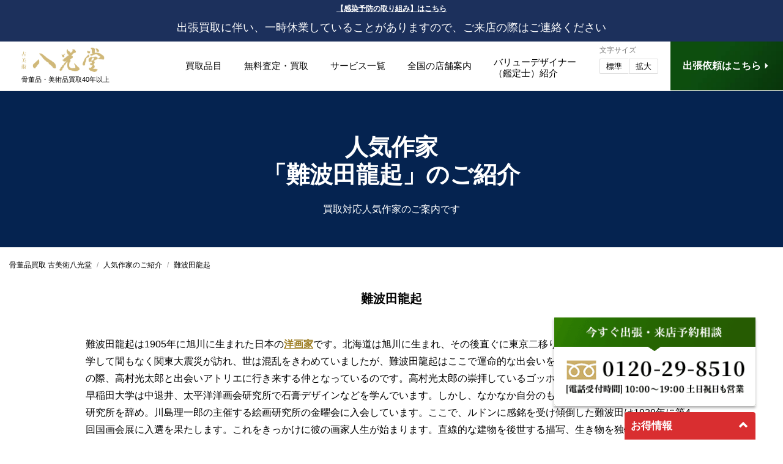

--- FILE ---
content_type: text/html; charset=UTF-8
request_url: https://www.hakkoudo.com/ninki-sakka/%E9%9B%A3%E6%B3%A2%E7%94%B0%E9%BE%8D%E8%B5%B7/
body_size: 15436
content:
<!doctype html>
<html xmlns="http://www.w3.org/1999/xhtml" xml:lang="ja-JP" lang="ja-JP" prefix="og: http://ogp.me/ns#">
<head>
<!-- Google Tag Manager -->
<script>(function(w,d,s,l,i){w[l]=w[l]||[];w[l].push({'gtm.start':
new Date().getTime(),event:'gtm.js'});var f=d.getElementsByTagName(s)[0],
j=d.createElement(s),dl=l!='dataLayer'?'&l='+l:'';j.async=true;j.src=
'https://www.googletagmanager.com/gtm.js?id='+i+dl;f.parentNode.insertBefore(j,f);
})(window,document,'script','dataLayer','GTM-MDRN3D5');</script>
<!-- End Google Tag Manager -->
<script type="text/javascript">
if ((navigator.userAgent.indexOf('iPhone') > 0) || navigator.userAgent.indexOf('iPod') > 0 || navigator.userAgent.indexOf('Android') > 0) {
     document.write('<meta name="viewport" content="width=device-width,initial-scale=1.0,minimum-scale=1.0,user-scalable=0">');
 }else{
     document.write('<meta name="viewport" content="width=1480,user-scalable=no,maximum-scale=1">');
 }
</script>
<meta http-equiv="Content-Type" content="text/html; charset=utf-8" />
<meta name="format-detection" content="telephone=no,address=no,email=no">
<link rel="icon" type="image/x-icon" href="/asset/img/favicon.ico">
<link rel="stylesheet" href="/asset/css/import.css?20221212" type="text/css"/>
<link rel="stylesheet" href="https://www.hakkoudo.com/wp-content/themes/hakkoudo-new/style.css" />


<title>難波田龍起 - 骨董品 買取り八光堂</title>

		<!-- All in One SEO 4.6.3 - aioseo.com -->
		<meta name="robots" content="max-image-preview:large" />
		<link rel="canonical" href="https://www.hakkoudo.com/ninki-sakka/%e9%9b%a3%e6%b3%a2%e7%94%b0%e9%be%8d%e8%b5%b7/" />
		<meta name="generator" content="All in One SEO (AIOSEO) 4.6.3" />
		<script type="application/ld+json" class="aioseo-schema">
			{"@context":"https:\/\/schema.org","@graph":[{"@type":"BreadcrumbList","@id":"https:\/\/www.hakkoudo.com\/ninki-sakka\/%e9%9b%a3%e6%b3%a2%e7%94%b0%e9%be%8d%e8%b5%b7\/#breadcrumblist","itemListElement":[{"@type":"ListItem","@id":"https:\/\/www.hakkoudo.com\/#listItem","position":1,"name":"Home","item":"https:\/\/www.hakkoudo.com\/","nextItem":"https:\/\/www.hakkoudo.com\/ninki-sakka\/#listItem"},{"@type":"ListItem","@id":"https:\/\/www.hakkoudo.com\/ninki-sakka\/#listItem","position":2,"name":"\u4eba\u6c17\u4f5c\u5bb6\u306e\u3054\u7d39\u4ecb","item":"https:\/\/www.hakkoudo.com\/ninki-sakka\/","nextItem":"https:\/\/www.hakkoudo.com\/ninki-sakka\/%e9%9b%a3%e6%b3%a2%e7%94%b0%e9%be%8d%e8%b5%b7\/#listItem","previousItem":"https:\/\/www.hakkoudo.com\/#listItem"},{"@type":"ListItem","@id":"https:\/\/www.hakkoudo.com\/ninki-sakka\/%e9%9b%a3%e6%b3%a2%e7%94%b0%e9%be%8d%e8%b5%b7\/#listItem","position":3,"name":"\u96e3\u6ce2\u7530\u9f8d\u8d77","previousItem":"https:\/\/www.hakkoudo.com\/ninki-sakka\/#listItem"}]},{"@type":"Organization","@id":"https:\/\/www.hakkoudo.com\/#organization","name":"\u9aa8\u8463\u54c1 \u8cb7\u53d6\u308a\u516b\u5149\u5802","url":"https:\/\/www.hakkoudo.com\/"},{"@type":"WebPage","@id":"https:\/\/www.hakkoudo.com\/ninki-sakka\/%e9%9b%a3%e6%b3%a2%e7%94%b0%e9%be%8d%e8%b5%b7\/#webpage","url":"https:\/\/www.hakkoudo.com\/ninki-sakka\/%e9%9b%a3%e6%b3%a2%e7%94%b0%e9%be%8d%e8%b5%b7\/","name":"\u96e3\u6ce2\u7530\u9f8d\u8d77 - \u9aa8\u8463\u54c1 \u8cb7\u53d6\u308a\u516b\u5149\u5802","inLanguage":"ja","isPartOf":{"@id":"https:\/\/www.hakkoudo.com\/#website"},"breadcrumb":{"@id":"https:\/\/www.hakkoudo.com\/ninki-sakka\/%e9%9b%a3%e6%b3%a2%e7%94%b0%e9%be%8d%e8%b5%b7\/#breadcrumblist"},"datePublished":"2013-05-02T10:44:23+09:00","dateModified":"2025-03-26T10:14:55+09:00"},{"@type":"WebSite","@id":"https:\/\/www.hakkoudo.com\/#website","url":"https:\/\/www.hakkoudo.com\/","name":"\u9aa8\u8463\u54c1 \u8cb7\u53d6\u308a\u516b\u5149\u5802","inLanguage":"ja","publisher":{"@id":"https:\/\/www.hakkoudo.com\/#organization"}}]}
		</script>
		<!-- All in One SEO -->

<link rel='dns-prefetch' href='//www.hakkoudo.com' />
<link rel='dns-prefetch' href='//ajax.googleapis.com' />
<link rel="alternate" type="application/rss+xml" title="骨董品 買取り八光堂 &raquo; 難波田龍起 のコメントのフィード" href="https://www.hakkoudo.com/ninki-sakka/%e9%9b%a3%e6%b3%a2%e7%94%b0%e9%be%8d%e8%b5%b7/feed/" />
<link rel='stylesheet' id='wp-block-library-css' href='https://www.hakkoudo.com/wp-includes/css/dist/block-library/style.min.css' type='text/css' media='all' />
<style id='classic-theme-styles-inline-css' type='text/css'>
/*! This file is auto-generated */
.wp-block-button__link{color:#fff;background-color:#32373c;border-radius:9999px;box-shadow:none;text-decoration:none;padding:calc(.667em + 2px) calc(1.333em + 2px);font-size:1.125em}.wp-block-file__button{background:#32373c;color:#fff;text-decoration:none}
</style>
<style id='global-styles-inline-css' type='text/css'>
body{--wp--preset--color--black: #000000;--wp--preset--color--cyan-bluish-gray: #abb8c3;--wp--preset--color--white: #ffffff;--wp--preset--color--pale-pink: #f78da7;--wp--preset--color--vivid-red: #cf2e2e;--wp--preset--color--luminous-vivid-orange: #ff6900;--wp--preset--color--luminous-vivid-amber: #fcb900;--wp--preset--color--light-green-cyan: #7bdcb5;--wp--preset--color--vivid-green-cyan: #00d084;--wp--preset--color--pale-cyan-blue: #8ed1fc;--wp--preset--color--vivid-cyan-blue: #0693e3;--wp--preset--color--vivid-purple: #9b51e0;--wp--preset--gradient--vivid-cyan-blue-to-vivid-purple: linear-gradient(135deg,rgba(6,147,227,1) 0%,rgb(155,81,224) 100%);--wp--preset--gradient--light-green-cyan-to-vivid-green-cyan: linear-gradient(135deg,rgb(122,220,180) 0%,rgb(0,208,130) 100%);--wp--preset--gradient--luminous-vivid-amber-to-luminous-vivid-orange: linear-gradient(135deg,rgba(252,185,0,1) 0%,rgba(255,105,0,1) 100%);--wp--preset--gradient--luminous-vivid-orange-to-vivid-red: linear-gradient(135deg,rgba(255,105,0,1) 0%,rgb(207,46,46) 100%);--wp--preset--gradient--very-light-gray-to-cyan-bluish-gray: linear-gradient(135deg,rgb(238,238,238) 0%,rgb(169,184,195) 100%);--wp--preset--gradient--cool-to-warm-spectrum: linear-gradient(135deg,rgb(74,234,220) 0%,rgb(151,120,209) 20%,rgb(207,42,186) 40%,rgb(238,44,130) 60%,rgb(251,105,98) 80%,rgb(254,248,76) 100%);--wp--preset--gradient--blush-light-purple: linear-gradient(135deg,rgb(255,206,236) 0%,rgb(152,150,240) 100%);--wp--preset--gradient--blush-bordeaux: linear-gradient(135deg,rgb(254,205,165) 0%,rgb(254,45,45) 50%,rgb(107,0,62) 100%);--wp--preset--gradient--luminous-dusk: linear-gradient(135deg,rgb(255,203,112) 0%,rgb(199,81,192) 50%,rgb(65,88,208) 100%);--wp--preset--gradient--pale-ocean: linear-gradient(135deg,rgb(255,245,203) 0%,rgb(182,227,212) 50%,rgb(51,167,181) 100%);--wp--preset--gradient--electric-grass: linear-gradient(135deg,rgb(202,248,128) 0%,rgb(113,206,126) 100%);--wp--preset--gradient--midnight: linear-gradient(135deg,rgb(2,3,129) 0%,rgb(40,116,252) 100%);--wp--preset--font-size--small: 13px;--wp--preset--font-size--medium: 20px;--wp--preset--font-size--large: 36px;--wp--preset--font-size--x-large: 42px;--wp--preset--spacing--20: 0.44rem;--wp--preset--spacing--30: 0.67rem;--wp--preset--spacing--40: 1rem;--wp--preset--spacing--50: 1.5rem;--wp--preset--spacing--60: 2.25rem;--wp--preset--spacing--70: 3.38rem;--wp--preset--spacing--80: 5.06rem;--wp--preset--shadow--natural: 6px 6px 9px rgba(0, 0, 0, 0.2);--wp--preset--shadow--deep: 12px 12px 50px rgba(0, 0, 0, 0.4);--wp--preset--shadow--sharp: 6px 6px 0px rgba(0, 0, 0, 0.2);--wp--preset--shadow--outlined: 6px 6px 0px -3px rgba(255, 255, 255, 1), 6px 6px rgba(0, 0, 0, 1);--wp--preset--shadow--crisp: 6px 6px 0px rgba(0, 0, 0, 1);}:where(.is-layout-flex){gap: 0.5em;}:where(.is-layout-grid){gap: 0.5em;}body .is-layout-flow > .alignleft{float: left;margin-inline-start: 0;margin-inline-end: 2em;}body .is-layout-flow > .alignright{float: right;margin-inline-start: 2em;margin-inline-end: 0;}body .is-layout-flow > .aligncenter{margin-left: auto !important;margin-right: auto !important;}body .is-layout-constrained > .alignleft{float: left;margin-inline-start: 0;margin-inline-end: 2em;}body .is-layout-constrained > .alignright{float: right;margin-inline-start: 2em;margin-inline-end: 0;}body .is-layout-constrained > .aligncenter{margin-left: auto !important;margin-right: auto !important;}body .is-layout-constrained > :where(:not(.alignleft):not(.alignright):not(.alignfull)){max-width: var(--wp--style--global--content-size);margin-left: auto !important;margin-right: auto !important;}body .is-layout-constrained > .alignwide{max-width: var(--wp--style--global--wide-size);}body .is-layout-flex{display: flex;}body .is-layout-flex{flex-wrap: wrap;align-items: center;}body .is-layout-flex > *{margin: 0;}body .is-layout-grid{display: grid;}body .is-layout-grid > *{margin: 0;}:where(.wp-block-columns.is-layout-flex){gap: 2em;}:where(.wp-block-columns.is-layout-grid){gap: 2em;}:where(.wp-block-post-template.is-layout-flex){gap: 1.25em;}:where(.wp-block-post-template.is-layout-grid){gap: 1.25em;}.has-black-color{color: var(--wp--preset--color--black) !important;}.has-cyan-bluish-gray-color{color: var(--wp--preset--color--cyan-bluish-gray) !important;}.has-white-color{color: var(--wp--preset--color--white) !important;}.has-pale-pink-color{color: var(--wp--preset--color--pale-pink) !important;}.has-vivid-red-color{color: var(--wp--preset--color--vivid-red) !important;}.has-luminous-vivid-orange-color{color: var(--wp--preset--color--luminous-vivid-orange) !important;}.has-luminous-vivid-amber-color{color: var(--wp--preset--color--luminous-vivid-amber) !important;}.has-light-green-cyan-color{color: var(--wp--preset--color--light-green-cyan) !important;}.has-vivid-green-cyan-color{color: var(--wp--preset--color--vivid-green-cyan) !important;}.has-pale-cyan-blue-color{color: var(--wp--preset--color--pale-cyan-blue) !important;}.has-vivid-cyan-blue-color{color: var(--wp--preset--color--vivid-cyan-blue) !important;}.has-vivid-purple-color{color: var(--wp--preset--color--vivid-purple) !important;}.has-black-background-color{background-color: var(--wp--preset--color--black) !important;}.has-cyan-bluish-gray-background-color{background-color: var(--wp--preset--color--cyan-bluish-gray) !important;}.has-white-background-color{background-color: var(--wp--preset--color--white) !important;}.has-pale-pink-background-color{background-color: var(--wp--preset--color--pale-pink) !important;}.has-vivid-red-background-color{background-color: var(--wp--preset--color--vivid-red) !important;}.has-luminous-vivid-orange-background-color{background-color: var(--wp--preset--color--luminous-vivid-orange) !important;}.has-luminous-vivid-amber-background-color{background-color: var(--wp--preset--color--luminous-vivid-amber) !important;}.has-light-green-cyan-background-color{background-color: var(--wp--preset--color--light-green-cyan) !important;}.has-vivid-green-cyan-background-color{background-color: var(--wp--preset--color--vivid-green-cyan) !important;}.has-pale-cyan-blue-background-color{background-color: var(--wp--preset--color--pale-cyan-blue) !important;}.has-vivid-cyan-blue-background-color{background-color: var(--wp--preset--color--vivid-cyan-blue) !important;}.has-vivid-purple-background-color{background-color: var(--wp--preset--color--vivid-purple) !important;}.has-black-border-color{border-color: var(--wp--preset--color--black) !important;}.has-cyan-bluish-gray-border-color{border-color: var(--wp--preset--color--cyan-bluish-gray) !important;}.has-white-border-color{border-color: var(--wp--preset--color--white) !important;}.has-pale-pink-border-color{border-color: var(--wp--preset--color--pale-pink) !important;}.has-vivid-red-border-color{border-color: var(--wp--preset--color--vivid-red) !important;}.has-luminous-vivid-orange-border-color{border-color: var(--wp--preset--color--luminous-vivid-orange) !important;}.has-luminous-vivid-amber-border-color{border-color: var(--wp--preset--color--luminous-vivid-amber) !important;}.has-light-green-cyan-border-color{border-color: var(--wp--preset--color--light-green-cyan) !important;}.has-vivid-green-cyan-border-color{border-color: var(--wp--preset--color--vivid-green-cyan) !important;}.has-pale-cyan-blue-border-color{border-color: var(--wp--preset--color--pale-cyan-blue) !important;}.has-vivid-cyan-blue-border-color{border-color: var(--wp--preset--color--vivid-cyan-blue) !important;}.has-vivid-purple-border-color{border-color: var(--wp--preset--color--vivid-purple) !important;}.has-vivid-cyan-blue-to-vivid-purple-gradient-background{background: var(--wp--preset--gradient--vivid-cyan-blue-to-vivid-purple) !important;}.has-light-green-cyan-to-vivid-green-cyan-gradient-background{background: var(--wp--preset--gradient--light-green-cyan-to-vivid-green-cyan) !important;}.has-luminous-vivid-amber-to-luminous-vivid-orange-gradient-background{background: var(--wp--preset--gradient--luminous-vivid-amber-to-luminous-vivid-orange) !important;}.has-luminous-vivid-orange-to-vivid-red-gradient-background{background: var(--wp--preset--gradient--luminous-vivid-orange-to-vivid-red) !important;}.has-very-light-gray-to-cyan-bluish-gray-gradient-background{background: var(--wp--preset--gradient--very-light-gray-to-cyan-bluish-gray) !important;}.has-cool-to-warm-spectrum-gradient-background{background: var(--wp--preset--gradient--cool-to-warm-spectrum) !important;}.has-blush-light-purple-gradient-background{background: var(--wp--preset--gradient--blush-light-purple) !important;}.has-blush-bordeaux-gradient-background{background: var(--wp--preset--gradient--blush-bordeaux) !important;}.has-luminous-dusk-gradient-background{background: var(--wp--preset--gradient--luminous-dusk) !important;}.has-pale-ocean-gradient-background{background: var(--wp--preset--gradient--pale-ocean) !important;}.has-electric-grass-gradient-background{background: var(--wp--preset--gradient--electric-grass) !important;}.has-midnight-gradient-background{background: var(--wp--preset--gradient--midnight) !important;}.has-small-font-size{font-size: var(--wp--preset--font-size--small) !important;}.has-medium-font-size{font-size: var(--wp--preset--font-size--medium) !important;}.has-large-font-size{font-size: var(--wp--preset--font-size--large) !important;}.has-x-large-font-size{font-size: var(--wp--preset--font-size--x-large) !important;}
.wp-block-navigation a:where(:not(.wp-element-button)){color: inherit;}
:where(.wp-block-post-template.is-layout-flex){gap: 1.25em;}:where(.wp-block-post-template.is-layout-grid){gap: 1.25em;}
:where(.wp-block-columns.is-layout-flex){gap: 2em;}:where(.wp-block-columns.is-layout-grid){gap: 2em;}
.wp-block-pullquote{font-size: 1.5em;line-height: 1.6;}
</style>
<link rel='stylesheet' id='contact-form-7-css' href='https://www.hakkoudo.com/wp-content/plugins/contact-form-7/includes/css/styles.css' type='text/css' media='all' />
<script type="text/javascript" src="https://ajax.googleapis.com/ajax/libs/jquery/3.7.1/jquery.min.js" id="jquery-js"></script>
<link rel="https://api.w.org/" href="https://www.hakkoudo.com/wp-json/" /><link rel="alternate" type="application/json" href="https://www.hakkoudo.com/wp-json/wp/v2/pages/2452" /><link rel="EditURI" type="application/rsd+xml" title="RSD" href="https://www.hakkoudo.com/xmlrpc.php?rsd" />
<link rel='shortlink' href='https://www.hakkoudo.com/?p=2452' />
<link rel="alternate" type="application/json+oembed" href="https://www.hakkoudo.com/wp-json/oembed/1.0/embed?url=https%3A%2F%2Fwww.hakkoudo.com%2Fninki-sakka%2F%25e9%259b%25a3%25e6%25b3%25a2%25e7%2594%25b0%25e9%25be%258d%25e8%25b5%25b7%2F" />
<link rel="alternate" type="text/xml+oembed" href="https://www.hakkoudo.com/wp-json/oembed/1.0/embed?url=https%3A%2F%2Fwww.hakkoudo.com%2Fninki-sakka%2F%25e9%259b%25a3%25e6%25b3%25a2%25e7%2594%25b0%25e9%25be%258d%25e8%25b5%25b7%2F&#038;format=xml" />
</head>


<body>
<!-- Google Tag Manager (noscript) -->
<noscript><iframe src="https://www.googletagmanager.com/ns.html?id=GTM-MDRN3D5"
height="0" width="0" style="display:none;visibility:hidden"></iframe></noscript>
<!-- End Google Tag Manager (noscript) -->


<div class="header-news">
  <div class="news-covid">
    <a href="/news-202003/">【感染予防の取り組み】はこちら</a>
    <span>出張買取に伴い、一時休業していることがありますので、ご来店の際はご連絡ください</span>
  </div>
  <!--news-covid-->
<template class="limited-time-content" data-start-date="2025/8/28 00:00" data-end-date="2025/9/1 21:00">
    <div class="news-information due_date">
        <p style="text-align: center;"><b>【名称変更のお知らせ】</b><br>「八光堂」仙台店は9/1（月）より、なんぼや・八光堂 仙台クリスロード店へ名称変更いたします。</p>
    </div>
</template>

<template class="limited-time-content" data-start-date="2025/8/29 00:00" data-end-date="2025/8/31 21:00">
    <div class="news-information due_date">
        <p style="text-align: center;"><b>【最終受付時間のお知らせ】</b><br>
        8/31（日）は一部の店舗で最終受付時間を設けさせていただきます。<br class="sp">詳細は<a href="/time-change250831/" target="_blank" rel="noopener" style="color: #fffc03;">コチラ</a>をご確認ください。<br>お客様にはご不便をおかけいたしますが、何とぞご了承のほどよろしくお願い申し上げます。
    </div>
</template>

<template class="limited-time-content" data-start-date="2025/12/11 00:00" data-end-date="2026/1/5 21:00">
  <div class="news-information due_date">
    <p>
      「古美術 八光堂」の店頭買取は一部店舗を除き<span style="font-size:1.2em;font-weight:bold;">12月31日(水)まで、1月2日(金)より営業</span>いたします。<br><a href="/25-26-nenmatsu/" target="_blank" rel="noopener" style="background: #fff;padding: 1px 10px;border-radius:4px;margin:5px 0 1px;display:inline-block;text-decoration:none;color:#b12518;">年末年始の営業に関するご案内はコチラ &gt;</a></p>
  </div>
</template>


    <!--closed announce-->
<template class="limited-time-content" data-start-date="2022/10/29 00:00" data-end-date="2022/11/2 07:00">
  <div class="news-information due_date">
    <p><b>【ホームページメンテナンスのお知らせ】</b><br>
      11月2日(水)午前7:00～午前9:00に<br class="sp">メンテンナンスを実施いたします。<br>ご迷惑をお掛けいたしますが、<br class="sp">予めご了承くださいますようお願い申し上げます。</p>
  </div></template>

<template class="limited-time-content" data-start-date="2023/3/28 00:00" data-end-date="2023/4/30 21:00">
  <div class="news-information due_date">
    <p style="font-size: 95%;">4月1日(土)より京都店・広島店が<br class="sp">なんぼや・八光堂として移転リニューアルいたします。</p>
  </div></template>
  <template class="limited-time-content" data-start-date="2023/10/20 21:00" data-end-date="2023/10/31 21:00">
    <div class="news-information due_date">
      <p><b>【営業時間短縮のお知らせ】</b><br>
        10/31(火)は臨時休業または一部の店舗で営業時間を変更させていただきます。 <br class="sp">詳細につきましては<a href="/time-change231031/" target="_blank" rel="noopener" style="color: #fffc03;">コチラ</a>をご確認ください。 <br>お客様にはご不便をおかけいたしますが、何とぞご了承のほどよろしくお願い申し上げます。</p>
    </div>
  </template>
<!--
<template class="limited-time-content" data-start-date="2022/12/21 16:00">
  <div class="news-information news-ex due_date">
    <p><b>【電話受付不具合のお知らせ】</b><br>
      現在、システムエラーの影響により、お電話でのお問い合わせが繋がりにくい状態となっております。<br>
ご不便、ご迷惑をおかけしますが、お電話が繋がらない場合は<a href="/line/" target="_blank" rel="noopener">LINEで査定</a>にてお問合せいただきたく存じます。<br>
何とぞご容赦くださいますようお願い申し上げます。</p>
  </div></template>
-->

  <!--news-information-->
</div><!--header-news-->

<header class="fixedsticky">
  <div class="header__insert">
    <div class="logo">
      <a href="/"><img src="/asset/img/logo.png"></a>
      <div class="logo-lead">骨董品・美術品買取<br>40年以上</div>
    </div>
    <div class="global-menu">
      <div class="global-btn">
        <ul class="menu">
          <li class="menu__mega">
            <a href="/category/" class="init-bottom">買取品目</a>
            <ul class="menu__second-level">
              <li><a href="/kaiga/">絵画</a></li>
              <li><a href="/kaiga/nihonga/">日本画</a></li>
              <li><a href="/kaiga/youga/">洋画</a></li>
              <li><a href="/kaiga/gendai-art/">現代アート</a></li>
              <li><a href="/chadougu/">茶道具</a></li>
              <li><a href="/">骨董品</a></li>
              <li><a href="/kakejiku/">掛軸</a></li>
              <li><a href="/chinese-kottou/">中国骨董</a></li>
              <li><a href="/chinese-kottou/kouboku/">香木</a></li>
              <li><a href="/touki/">陶器</a></li>
              <li><a href="/kougeihin/">工芸品</a></li>
              <li><a href="/kougeihin/gin/">銀製品</a></li>
              <li><a href="/kougeihin/kin/">金製品</a></li>
              <li><a href="/kougeihin/sculpture/">彫刻</a></li>
              <li><a href="/bronze/buddha-statue/">仏像</a></li>
              <li><a href="/bijyutsu/">美術品</a></li>
              <li><a href="/bijyutsu/meissen/">マイセン</a></li>
              <li><a href="/bijyutsu/galle/">ガレ</a></li>
              <li><a href="/kaiga/nihonga/ukiyoe/">浮世絵</a></li>
              <li><a href="/sango/">珊瑚</a></li>
              <li><a href="/kimono/">着物</a></li>
              <li><a href="/others/">時計・宝石</a></li>
              <li><a href="/hisui/">翡翠</a></li>
              <li><a href="/bronze/">ブロンズ</a></li>
              <!--<li><a href="/katana/">刀剣・武具</a></li>-->
              <li><a href="/kaiga/hanga/">版画</a></li>
              <li><a href="/kaiga/hanga/silkscreen/">シルクスクリーン</a></li>
              <li><a href="/kaiga/hanga/lithograph/">リトグラフ</a></li>
              <li><a href="/toujiki/">陶磁器</a></li>
              <li><a href="/chadougu/kougou/">香合</a></li>
            </ul>
          </li>
          <li class="menu__mega">
            <a href="/syuttyou_kaitori/" class="init-bottom">無料査定・買取</a>
            <ul class="menu__second-level">
              <li><a href="/syuttyou_kaitori/">出張買取査定</a></li>
              <li><a href="/tentou_kaitori/">店頭買取査定</a></li>
              <li><a href="/mobile-mail/">無料メール査定</a></li>
              <li><a href="/line/">簡単!LINEで査定</a></li>
              <li><a href="/smart-satei/">らくらくスマート査定</a></li>
            </ul>
          </li>
          <li class="menu__mega">
            <a href="/service/" class="init-bottom">サービス一覧</a>
            <ul class="menu__second-level">
              <li><a href="/ihin/">遺品・蔵整理</a></li>
              <li><a href="/kanshari/">鑑+断捨離(カンシャリ)</a></li>
              <li><a href="/art-assessment/">美術品資産評価サービス</a></li>
              <!--<li><a href="/storage_service/">美術品修復保管サービス</a></li>-->
              <li><a href="/syuttyou_kaitori/">出張買取査定</a></li>
              <li><a href="/tentou_kaitori/">店頭買取査定</a></li>
              <li><a href="/line/">簡単LINE査定</a></li>
              <li><a href="/mobile-mail/">無料メール査定</a></li>
              <li><a href="/smart-satei/">らくらくスマート査定</a></li>
            </ul>
          </li>
          <li class="menu__mega">
            <a href="/shop/" class="init-bottom">全国の店舗案内</a>
            <ul class="menu__second-level">
              <li><a href="/shop/">全国の店舗一覧</a></li>
              <li><a href="https://nanboya.com/shop/sendai-brandshop/">仙台店</a></li>
              <li><a href="/shop/daimaru-umeda-shop/">大丸梅田店</a></li>
              <li><a href="/shop/ginza-shop/">銀座本店</a></li>
              <li><a href="/shop/nanba-shop/">大阪本店</a></li>
              <li><a href="/shop/yokohama-shop/">横浜店</a></li>
              <li><a href="/shop/nagoya-shop/">名古屋店</a></li>
              <li><a href="/shop/kyoto-shop/">京都店</a></li>
              <li><a href="/shop/hiroshima-shop/">広島店</a></li>
              <li><a href="/shop/hakata-shop/">博多店</a></li>
            </ul>
          </li>
          <li class="menu__mega menu_2l"><a href="/owner/" class="init-bottom"><span>バリューデザイナー<br>（鑑定士）紹介</span></a></li>
        </ul>
        <div class="change-size">
          <div class="md">文字サイズ</div>
          <div class="btn">
            <ul>
              <li class="small"><span>標準</span></a></li>
              <li class="large"><span>拡大</span></a></li>
            </ul>
          </div>
        </div>
      </div>
      <div class="bt-contact min"><a href="/syuttyou_kaitori/form/"><span>出張依頼はこちら <i class="ri-arrow-right-s-fill"></i></span></a></div>
    </div><!--global-menu-->
  </div><!--header__insert-->
</header>

<div id="headerSp" class="fixedsticky">
  <div class="wrap">
    <div class="logo"><a href="/"><img src="/asset/img/logo.png" /></a></div>
    <div id="menuRight">
      <div class="hamburger">
        <a class="menu-trigger" href="javascript:;">
          <span></span>
          <span></span>
          <span></span>
        </a>
      </div><!--hamburger-->
    </div><!--menuRight-->
  </div><!--wrap-->

  <nav id="slide_menu">
    <div class="globalmenu">
      <div class="logo-slide"><img src="/asset/img/logo.png" /></div>
      <div class="menulist">
        <div class="sitemap__list">
          <dl>
            <dt>骨董カテゴリー</dt>
            <dd>
              <ul>
                <li><a href="/category/">カテゴリー一覧</a></li>
                <li><a href="/kaiga/">絵画</a></li>
                <li><a href="/kaiga/nihonga/">日本画</a></li>
                <li><a href="/kaiga/youga/">洋画</a></li>
                <li><a href="/kaiga/gendai-art/">現代アート</a></li>
                <li><a href="/chadougu/">茶道具</a></li>
                <li><a href="/">骨董品</a></li>
                <li><a href="/kakejiku/">掛軸</a></li>
                <li><a href="/chinese-kottou/">中国骨董</a></li>
                <li><a href="/chinese-kottou/kouboku/">香木</a></li>
                <li><a href="/touki/">陶器</a></li>
                <li><a href="/kougeihin/">工芸品</a></li>
                <li><a href="/kougeihin/gin/">銀製品</a></li>
                <li><a href="/kougeihin/kin/">金製品</a></li>
                <li><a href="/kougeihin/sculpture/">彫刻</a></li>
                <li><a href="/bronze/buddha-statue/">仏像</a></li>
                <li><a href="/bijyutsu/">美術品</a></li>
                <li><a href="/bijyutsu/meissen/">マイセン</a></li>
                <li><a href="/bijyutsu/galle/">ガレ</a></li>
                <li><a href="/kaiga/nihonga/ukiyoe/">浮世絵</a></li>
                <li><a href="/sango/">珊瑚</a></li>
                <li><a href="/kimono/">着物</a></li>
                <li><a href="/others/">時計・宝石</a></li>
                <li><a href="/hisui/">翡翠</a></li>
                <li><a href="/bronze/">ブロンズ</a></li>
                <!--<li><a href="/katana/">刀剣・武具</a></li>-->
                <li><a href="/kaiga/hanga/">版画</a></li>
                <li><a href="/kaiga/hanga/silkscreen/">シルクスクリーン</a></li>
                <li><a href="/kaiga/hanga/lithograph/">リトグラフ</a></li>
                <li><a href="/toujiki/">陶磁器</a></li>
                <li><a href="/chadougu/kougou/">香合</a></li>
              </ul>
            </dd>
          </dl>
          <dl>
            <dt>無料査定・買取</dt>
            <dd>
              <ul>
                <li><a href="/syuttyou_kaitori/">出張買取査定</a></li>
                <li><a href="/tentou_kaitori/">店頭買取査定</a></li>
                <li><a href="/mobile-mail/">無料メール査定</a></li>
                <li><a href="/line/">簡単!LINEで査定</a></li>
                <li><a href="/smart-satei/">らくらくスマート査定</a></li>
              </ul>
            </dd>
          </dl>
          <dl>
            <dt>サービス一覧</dt>
            <dd>
              <ul>
                <li><a href="/service/">サービス一覧</a></li>
                <li><a href="/kanshari/">鑑+断捨離(カンシャリ)</a></li>
                <li><a href="/art-assessment/">美術品資産評価サービス</a></li>
                <!--<li><a href="/storage_service/">美術品修復保管サービス</a></li>-->
                <li><a href="/syuttyou_kaitori/">出張買取査定</a></li>
                <li><a href="/tentou_kaitori/">店頭買取査定</a></li>
                <li><a href="/line/">簡単!LINEで査定</a></li>
                <li><a href="/mobile-mail/">無料メール査定</a></li>
                <li><a href="/smart-satei/">らくらくスマート査定</a></li>
              </ul>
            </dd>
          </dl>
          <dl>
            <dt>店舗情報</dt>
            <dd>
              <ul>
                <li><a href="/shop/">全国のグループ店舗一覧</a></li>
                <li><a href="https://nanboya.com/shop/sendai-brandshop/">仙台店</a></li>
                <li><a href="/shop/daimaru-umeda-shop/">大丸梅田店</a></li>
                <li><a href="/shop/ginza-shop/">銀座本店</a></li>
                <li><a href="/shop/nanba-shop/">大阪本店</a></li>
                <li><a href="/shop/yokohama-shop/">横浜店</a></li>
                <li><a href="/shop/nagoya-shop/">名古屋店</a></li>
                <li><a href="/shop/kyoto-shop/">京都店</a></li>
                <li><a href="/shop/hiroshima-shop/">広島店</a></li>
                <li><a href="/shop/hakata-shop/">博多店</a></li>
              </ul>
            </dd>
          </dl>
          <div class="sitemap-bt"><a href="/owner/"><span>バリューデザイナー（鑑定士）紹介</span></a></div>
          <dl>
            <dt>八光堂について</dt>
            <dd>
              <ul>
                <li><a href="/owner/">バリューデザイナー（鑑定士）紹介</a></li>
                <li><a href="/info/">運営会社概要</a></li>
                <li><a href="/voice/">お客様の声</a></li>
                <li><a href="/yokuaru-questions">よくある質問</a></li>
                <li><a href="/ninki-sakka/">買取対応作家</a></li>
                <li><a href="/weblog/">骨董美術品 八光堂買取ブログ</a></li>
                <!-- <li><a href="/recruit/">採用情報</a></li> -->
              </ul>
            </dd>
          </dl>
          <dl>
            <dt>その他</dt>
            <dd>
              <ul>
                <li><a href="https://www.valuence.inc/group/japan/privacy/" target="_blank">プライバシーポリシー</a></li>
                <li><a href="https://www.valuence.inc/group/japan/explanatory-matter/" target="_blank">個人情報の取扱いについて</a></li>
                <li><a href="https://www.valuence.inc/group/japan/declaration/" target="_blank">反社会的勢力排除宣言</a></li>
                <li><a href="https://www.valuence.inc/group/japan/species-survival/" target="_blank">特別国際種事業者番号</a></li>
              </ul>
            </dd>
          </dl>
        </div>
      </div><!--menulist-->

      <!-- PJ_VJ_HAKKODO-35 2024.12.10 -->
      <div class="cntBox">
        <ul>
          <li><a href="/syuttyou_kaitori/form/"><span>出張依頼はこちら</span></a></li>
        </ul>
      </div>
      <div>
        <!-- PJ_VJ_HAKKODO-86 -->
        <p><a class="sp_side_tel" href="/mobile-mail/">無料メール査定はこちら</a></p>
        <!-- <p>
                      <a class="sp_side_tel" href="tel:0120298510" onclick="ga('send', 'event', 'click', {'event_category': 'call', 'event_label': '0120298510'});">今すぐ電話で申し込み</a>
                  </p>
        <p style="font-size: 14px;">【電話受付時間】10:00-19:00</p> -->
      </div>
    </div><!--globalmenu-->
  </nav>
</div><!--headerSp-->


<article>
 
<div class="title-container">
 <h1 class="title-sakka">人気作家<br>「難波田龍起」<br class="sp">のご紹介</h1>
 <p>買取対応人気作家のご案内です</p>
</div><!--title-container-->

<div class="bread">
 <ul>
  <li><a href="/">骨董品買取 古美術八光堂</a></li>
  <li>人気作家のご紹介</li>
  <li>難波田龍起</li>
 </ul>
</div>

<section>

<div class="contents-insert">
 <h2 class="sakka-name">難波田龍起</h2>
 <div class="ninki-entry">
 <p><img decoding="async" src="/wp-content/themes/hakkoudo/common/images_ninkisakka/nanbataryuki.jpg" alt="難波田龍起" /></p>
<p>難波田龍起は1905年に旭川に生まれた日本の<a href="https://www.hakkoudo.com/kaiga/youga/" title="洋画買取">洋画家</a>です。北海道は旭川に生まれ、その後直ぐに東京二移り住んでいます。早稲田大学に入学して間もなく関東大震災が訪れ、世は混乱をきわめていましたが、難波田龍起はここで運命的な出会いを果たします。その時の夜警警備の際、高村光太郎と出会いアトリエに行き来する仲となっているのです。高村光太郎の崇拝しているゴッホに難波田龍起も感銘っを受け、早稲田大学は中退井、太平洋洋画会研究所で石膏デザインなどを学んでいます。しかし、なかなか自分のものに出来なかった難波田龍起は研究所を辞め。川島理一郎の主催する絵画研究所の金曜会に入会しています。ここで、ルドンに感銘を受け傾倒した難波田は1929年に第4回国画会展に入選を果たします。これをきっかけに彼の画家人生が始まります。直線的な建物を後世する描写、生き物を独特な曲線で描くその写実性。どれをとっても彼の描く作品は人々の心に突き刺さり、忘れられない感動を得ることができるのです。彼の紆余曲折した画家人生を、全て表現して描かれたこの作品はまさに奇跡という他ないのではないでしょうか。そんな、難波田龍起の作品を語る上で木版を作成した「両面刷り」などの技法を活かした作品も注目です。1962年に発表した「交響曲1962」は、まさに命の叫びを表現したような力強く魂のこもった作品になっています。グレーと白を基調に中心をめがけ、赤や黒のアバンギャルドな構図で描かれるその表現は見ているだけで、命の鼓動を感じるのです。そんな難波田龍起は現役の画家として活躍するだけでなく、教師としても様々な芸術の分野に貢献しています。女子文化大学室蘭短期大学教授を歴任し、自らの信じる芸術を多く之学生に伝え続けているのです。画家としてだけでなく、その有志と人柄も大きく評価を受け、1996年には文化功労者としての名誉を受けています。数々の表彰を受け、常に時代の最先端を見据えてきた難波田龍起。彼の残した功績や芸術への志しは永遠に語り継がれて行くことでしょう。</p> 


 </div>
 
</div><!--contents-insert-->

<div class="cv-section-type blue">
    <div class="cv-section">
        <h2 class="cv-section-title">事前査定でもっと便利に</h2>
        <p class="cv-section-caption">すぐにつながる 今すぐ出張・来店事前相談</p>
        <div class="cv-btn-group">
            <div class="tel-pc">
                <img src="/asset/img/pc_mv-tel.png" alt="今すぐ出張・来店事前相談 その他ご相談はこちら">
            </div>
            <div class="cv-btn tel sp-only">
                                    <a href="tel:0120298510" onclick="ga('send', 'event', 'click', {'event_category': 'call', 'event_label': '0120298510'});">
                        <div class="cv-btn-wrap">
                            <div class="cv-btn-fukidashi">お電話でのお問い合わせ</div>
                            <div class="cv-btn-frame">
                                <div class="cv-btn-icon"><img src="/asset/img/icon-freedial.svg"></div>
                                <p class="c-btn-text">0120-29-8510</p>
                            </div>
                            <div class="cv-btn-caption">[受付時間] 10:00～19:00 土日祝日も営業</div>
                        </div>
                    </a>
                            </div>
            <div class="cv-btn syuttyou">
                <a href="/syuttyou_kaitori/">
                    <div class="cv-btn-wrap">
                        <div class="cv-btn-fukidashi">出張料は無料です</div>
                        <div class="cv-btn-frame">
                            <p class="c-btn-text">出張査定を申し込む</p>
                        </div>
                        <div class="cv-btn-caption">24時間受付可能です。<br class="pc">お気軽にお問い合わせください。</div>
                    </div>
                </a>
            </div>
            <div class="cv-btn shop">
                <a href="/shop/">
                    <div class="cv-btn-wrap">
                        <div class="cv-btn-fukidashi">お近くの店舗で査定したい方</div>
                        <div class="cv-btn-frame">
                            <p class="c-btn-text">お近くの店舗を探す</p>
                        </div>
                        <div class="cv-btn-caption">定休日なし、<br class="pc">土日も営業しています。</div>
                    </div>
                </a>
            </div>
            <div class="cv-btn mail">
                <a href="/mobile-mail/">
                    <div class="cv-btn-wrap">
                        <div class="cv-btn-fukidashi">まずは査定してみたい方へ</div>
                        <div class="cv-btn-frame">
                            <p class="c-btn-text">無料メール査定はこちら</p>
                        </div>
                        <div class="cv-btn-caption">写真を送るだけで<br class="pc">カンタンに査定できます。</div>
                    </div>
                </a>
            </div>
        </div><!--cv-btn-group-->
    </div><!--cv-section-->
</div><!--cv-section-type-->
</section>
 
</article>


<div class="bnr__item--pc">
  <div class="bnr__item--tel">
          <a href="tel:0120298510" onclick="ga('send', 'event', 'click', {'event_category': 'call', 'event_label': '0120298510'});">
                  <img src="/asset/img/tel-box.png" />
              </a>
      </div>

  <dl class="due_date" data-start-date="2023/9/1 00:00" data-end-date="2100/12/31 23:59" style="display: none;">
    <dt style="font-size:17px;line-height:1.5; margin: 0 0 0 auto; width: 65%;">お得情報</dt>
    <dd>
      <div class="pic"><a href="/campaign/new-customer/"><img src="/asset/img/bnr_campaign-202309.png" alt="初めてのお客様限定！うれしい5,000円上乗せプレゼント！" /></a></div>
    </dd>
  </dl>


</div>

<footer>
  <a id="area" name="area"></a>
  <div class="place__container">
        <div class="area__container">
            <div class="place__title">全国無料出張鑑定エリア</div>
            <ul>
                <li class="place__title--md">北海道：</li>
                <li><a href="/area/hokkaido/">北海道</a></li>
            </ul>
            <ul>
                <li class="place__title--md">東北：</li>
                <li><a href="/area/aomori/">青森</a></li>
                <li><a href="/area/iwate/">岩手</a></li>
                <li><a href="/area/miyagi/">宮城</a></li>
                <li><a href="/area/akita/">秋田</a></li>
                <li><a href="/area/yamagata/">山形</a></li>
                <li><a href="/area/fukushima/">福島</a></li>
            </ul>
            <ul>
                <li class="place__title--md">甲信越・北陸：</li>
                <li><a href="/area/yamanashi/">山梨</a></li>
                <li><a href="/area/niigata/">新潟</a></li>
                <li><a href="/area/nagano/">長野</a></li>
                <li><a href="/area/toyama/">富山</a></li>
                <li><a href="/area/ishikawa/">石川</a></li>
                <li><a href="/area/fukui/">福井</a></li>
            </ul>
            <ul>
                <li class="place__title--md">関東：</li>
                <li><a href="/area/tokyo/">東京</a></li>
                <li><a href="/area/kanagawa/">神奈川</a></li>
                <li><a href="/area/saitama/">埼玉</a></li>
                <li><a href="/area/chiba/">千葉</a></li>
                <li><a href="/area/ibaraki/">茨城</a></li>
                <li><a href="/area/tochigi/">栃木</a></li>
                <li><a href="/area/gunma/">群馬</a></li>
            </ul>
            <ul>
                <li class="place__title--md">東海：</li>
                <li><a href="/area/aichi/">愛知</a></li>
                <li><a href="/area/gifu/">岐阜</a></li>
                <li><a href="/area/shizuoka/">静岡</a></li>
                <li><a href="/area/mie/">三重</a></li>
            </ul>
            <ul>
                <li class="place__title--md">関西：</li>
                <li><a href="/area/osaka/">大阪</a></li>
                <li><a href="/area/hyogo/">兵庫</a></li>
                <li><a href="/area/kyoto/">京都</a></li>
                <li><a href="/area/shiga/">滋賀</a></li>
                <li><a href="/area/nara/">奈良</a></li>
                <li><a href="/area/wakayama/">和歌山</a></li>
            </ul>
            <ul>
                <li class="place__title--md">中国：</li>
                <li><a href="/area/tottori/">鳥取</a></li>
                <li><a href="/area/shimane/">島根</a></li>
                <li><a href="/area/okayama/">岡山</a></li>
                <li><a href="/area/hiroshima/">広島</a></li>
                <li><a href="/area/yamaguchi/">山口</a></li>
            </ul>
            <ul>
                <li class="place__title--md">四国：</li>
                <li><a href="/area/tokushima/">徳島</a></li>
                <li><a href="/area/kagawa/">香川</a></li>
                <li><a href="/area/ehime/">愛媛</a></li>
                <li><a href="/area/kochi/">高知</a></li>
            </ul>
            <ul>
                <li class="place__title--md">九州・沖縄：</li>
                <li><a href="/area/fukuoka/">福岡</a></li>
                <li><a href="/area/saga/">佐賀</a></li>
                <li><a href="/area/nagasaki/">長崎</a></li>
                <li><a href="/area/kumamoto/">熊本</a></li>
                <li><a href="/area/oita/">大分</a></li>
                <li><a href="/area/miyazaki/">宮崎</a></li>
                <li><a href="/area/kagoshima/">鹿児島</a></li>
                <li><a href="/area/okinawa/">沖縄</a></li>
            </ul>
        </div>
        <!--area__container-->

    <div class="shop__container">
      <div class="place__title">店舗情報</div>
      <ul>
        <li>
          <a href="/shop/"></a>
          <div class="shop__name--noimage" style="height:60px; margin:0; display:flex;align-items:center;float:left;">全国のグループ店舗一覧</div>
        </li>
        <li>
          <a href="https://nanboya.com/shop/sendai-brandshop/"></a>
          <div class="pic"><img src="/asset/img/sendai.jpg"></div>
          <div class="shop__name">仙台店</div>
        </li>
        <li>
          <a href="/shop/ginza-shop/"></a>
          <div class="pic"><img src="/asset/img/ginza.jpg"></div>
          <div class="shop__name">銀座本店</div>
        </li>
        <li>
          <a href="/shop/yokohama-shop/"></a>
          <div class="pic"><img src="/asset/img/yokohama.jpg"></div>
          <div class="shop__name">横浜店</div>
        </li>
        <li>
          <a href="/shop/nagoya-shop/"></a>
          <div class="pic"><img src="/asset/img/nagoya.jpg"></div>
          <div class="shop__name">名古屋店</div>
        </li>
        <li>
          <template class="limited-time-content" data-end-date="2023/3/31 17:00">
            <a href="/shop/kyoto-shop/"></a>
            <div class="pic"><img src="/asset/img/kyoto.jpg"></div>
            <div class="shop__name">京都店</div>
          </template>
          <template class="limited-time-content" data-start-date="2023/3/31 17:00">
            <a href="https://nanboya.com/kottou-kaitori/shop/kawaramachi-brandshop/" target="_blank"></a>
            <div class="pic"><img src="/asset/img/kyoto2.jpg"></div>
            <div class="shop__name">京都店</div>
          </template>
        </li>
        <li>
          <a href="/shop/daimaru-umeda-shop/"></a>
          <div class="pic"><img src="/asset/img/umeda.jpg"></div>
          <div class="shop__name">大丸梅田店</div>
        </li>
        <li>
          <a href="/shop/nanba-shop/"></a>
          <div class="pic"><img src="/asset/img/osaka.jpg"></div>
          <div class="shop__name">大阪本店</div>
        </li>
        <li>
          <template class="limited-time-content" data-end-date="2023/3/31 17:00">
            <a href="/shop/hiroshima-shop/"></a>
            <div class="pic"><img src="/asset/img/hiroshima.jpg"></div>
            <div class="shop__name">広島店</div>
          </template>
          <template class="limited-time-content" data-start-date="2023/3/31 17:00">
            <a href="https://nanboya.com/kottou-kaitori/shop/hiroshima-brandshop/" target="_blank"></a>
            <div class="pic"><img src="/asset/img/hiroshima2.jpg"></div>
            <div class="shop__name">広島店</div>
          </template>
        </li>
        <li>
          <a href="/shop/hakata-shop/"></a>
          <div class="pic"><img src="/asset/img/hakata.jpg"></div>
          <div class="shop__name">博多店</div>
        </li>
      </ul>
    </div><!--shop__container-->

  </div>

  <div class="link__container">
    <ul>
      <li class="bt"><a href="/weblog"><span>骨董美術品・八光堂買取ブログ<i class="ri-arrow-right-s-fill"></i></span></a></li>
      <!--li class="bt"><a href="/recruit/"><span>採用情報<i class="ri-arrow-right-s-fill"></i></span></a></li-->
    </ul>
  </div>

  <div class="sns__container">
    <ul>
      <li><a href="https://www.facebook.com/hakkoudo.official/" target="_blank"><span><img src="/asset/img/facebook.png"></span></a></li>
      <li><a href="https://line.me/R/ti/p/%40mov3880u" target="_blank"><span><img src="/asset/img/line.png"></span></a></li>
      <!--<li><a href="https://plus.google.com/+Hakkoudo8510" target="_blank"><span><img src="/asset/img/google.png"></span></a></li>-->
      <li><a href="https://www.instagram.com/hakkoudo_official/" target="_blank"><span><img src="/asset/img/instagram.png"></span></a></li>
      <!--<li><a href="https://twitter.com/hakkoudo" target="_blank"><span><img src="/asset/img/twitter.png"></span></a></li>-->
      <!--<li><a href="https://jp.pinterest.com/hakkoudo/" target="_blank"><span><img src="/asset/img/pintarest.png"></span></a></li>-->
    </ul>
  </div>


  <div class="up-sp sp"><a href="#"><span><i class="ri-arrow-up-fill"></i> トップに戻る </span></a></div>

  <div class="footer__insert">

    <div class="logo__btm"><img src="/asset/img/logo.png"></div>
    <div class="tel__btm">
              <a href="tel:0120298510" onclick="ga('send', 'event', 'click', {'event_category': 'call', 'event_label': '0120298510'});"><span><img src="/asset/img/tel.png" /></span></a>
          </div>
    <p>【電話受付時間】10：00～19：00 年中無休<br>土日祝日も営業しています</p>
    <div class="sitemap__pc">
      <dl>
        <dt>店舗情報</dt>
        <dd>
          <ul>
            <li><a href="/shop/">全国の店舗一覧</a></li>
            <li><a href="https://nanboya.com/shop/sendai-brandshop/">仙台店</a></li>
            <li><a href="/shop/daimaru-umeda-shop/">大丸梅田店</a></li>
            <li><a href="/shop/ginza-shop/">銀座本店</a></li>
            <li><a href="/shop/nanba-shop/">大阪本店</a></li>
            <li><a href="/shop/yokohama-shop/">横浜店</a></li>
            <li><a href="/shop/nagoya-shop/">名古屋店</a></li>
            <li><a href="/shop/kyoto-shop/">京都店</a></li>
            <li><a href="/shop/hiroshima-shop/">広島店</a></li>
            <li><a href="/shop/hakata-shop/">博多店</a></li>
          </ul>
        </dd>
      </dl>
      <dl>
        <dt>骨董カテゴリー</dt>
        <dd>
          <ul>
            <li><a href="/category/">カテゴリー一覧</a></li>
            <li><a href="/kaiga/">絵画</a></li>
            <li><a href="/kaiga/nihonga/">日本画</a></li>
            <li><a href="/kaiga/youga/">洋画</a></li>
            <li><a href="/kaiga/gendai-art/">現代アート</a></li>
            <li><a href="/chadougu/">茶道具</a></li>
            <li><a href="/">骨董品</a></li>
            <li><a href="/kakejiku/">掛軸</a></li>
            <li><a href="/chinese-kottou/">中国骨董</a></li>
            <li><a href="/chinese-kottou/kouboku/">香木</a></li>
            <li><a href="/touki/">陶器</a></li>
            <li><a href="/kougeihin/">工芸品</a></li>
            <li><a href="/kougeihin/gin/">銀製品</a></li>
            <li><a href="/kougeihin/kin/">金製品</a></li>
            <li><a href="/kougeihin/sculpture/">彫刻</a></li>
            <li><a href="/bronze/buddha-statue/">仏像</a></li>
            <li><a href="/bijyutsu/">美術品</a></li>
            <li><a href="/bijyutsu/meissen/">マイセン</a></li>
            <li><a href="/bijyutsu/galle/">ガレ</a></li>
            <li><a href="/kaiga/nihonga/ukiyoe/">浮世絵</a></li>
            <li><a href="/sango/">珊瑚</a></li>
            <li><a href="/kimono/">着物</a></li>
            <li><a href="/others/">時計・宝石</a></li>
            <li><a href="/hisui/">翡翠</a></li>
            <li><a href="/bronze/">ブロンズ</a></li>
            <!--<li><a href="/katana/">刀剣・武具</a></li>-->
            <li><a href="/kaiga/hanga/">版画</a></li>
            <li><a href="/kaiga/hanga/silkscreen/">シルクスクリーン</a></li>
            <li><a href="/kaiga/hanga/lithograph/">リトグラフ</a></li>
            <li><a href="/toujiki/">陶磁器</a></li>
            <li><a href="/chadougu/kougou/">香合</a></li>
          </ul>
        </dd>
      </dl>
      <dl>
        <dt>査定・買取について</dt>
        <dd>
          <ul>
            <li><a href="/service/">サービス一覧</a></li>
            <li><a href="/syuttyou_kaitori/">全国無料出張</a></li>
            <li><a href="/tentou_kaitori/">店頭買取査定</a></li>
            <li><a href="/mobile-mail/">無料メール査定</a></li>
            <li><a href="/line/">簡単!LINEで査定</a></li>
            <li><a href="/smart-satei/">らくらくスマート査定</a></li>
            <li><a href="/kantei/">無料鑑定会</a></li>
            <li><a href="/ihin/">遺品・蔵整理</a></li>
            <li><a href="/art-assessment/">美術品資産評価サービス</a></li>
            <!--
          <li><a href="/storage_service/">美術品修復保管サービス</a></li>
        -->
            <li><a href="/assessment/">依頼・お問い合わせ</a></li>
          </ul>
        </dd>
      </dl>
      <dl>
        <dt class="footer-menu-ttl-2l">八光堂について</dt>
        <dd>
          <ul class="footer-menu-2l-wrap">
            <li class="footer-menu-2l"><a href="/owner/">バリューデザイナー<br>（鑑定士）紹介</a></li>
            <li><a href="/info/">運営会社概要</a></li>
            <li><a href="/voice/">お客様の声</a></li>
            <li><a href="/yokuaru-questions">よくある質問</a></li>
            <li><a href="/ninki-sakka/">買取対応作家</a></li>
            <li><a href="/weblog/">骨董美術品・八光堂買取ブログ</a></li>
            <!-- <li><a href="/recruit/">採用情報</a></li> -->
          </ul>
        </dd>
      </dl>
      <dl>
        <dt>その他</dt>
        <dd>
          <ul>
            <li><a href="https://www.valuence.inc/group/japan/privacy/" target="_blank">プライバシーポリシー</a></li>
            <li><a href="https://www.valuence.inc/group/japan/explanatory-matter/" target="_blank">個人情報の取扱いについて</a></li>
            <li><a href="https://www.valuence.inc/group/japan/declaration/" target="_blank">反社会的勢力排除宣言</a></li>
            <li><a href="https://www.valuence.inc/group/japan/species-survival/" target="_blank">特別国際種事業者番号</a></li>
          </ul>
        </dd>
      </dl>
    </div>

    <div class="sitemap__sp">
      <div class="sitemap__list">
        <dl>
          <dt>店舗情報</dt>
          <dd>
            <ul>
              <li><a href="/shop/">全国のグループ店舗一覧</a></li>
              <li><a href="https://nanboya.com/shop/sendai-brandshop/">仙台店</a></li>
              <li><a href="/shop/daimaru-umeda-shop/">大丸梅田店</a></li>
              <li><a href="/shop/ginza-shop/">銀座本店</a></li>
              <li><a href="/shop/nanba-shop/">大阪本店</a></li>
              <li><a href="/shop/yokohama-shop/">横浜店</a></li>
              <li><a href="/shop/nagoya-shop/">名古屋店</a></li>
              <li><a href="/shop/kyoto-shop/">京都店</a></li>
              <li><a href="/shop/hiroshima-shop/">広島店</a></li>
              <li><a href="/shop/hakata-shop/">博多店</a></li>
            </ul>
          </dd>
        </dl>

        <dl>
          <dt>骨董カテゴリー</dt>
          <dd>
            <ul>
              <li><a href="/category/">カテゴリー一覧</a></li>
              <li><a href="/kaiga/">絵画</a></li>
              <li><a href="/kaiga/nihonga/">日本画</a></li>
              <li><a href="/kaiga/youga/">洋画</a></li>
              <li><a href="/kaiga/gendai-art/">現代アート</a></li>
              <li><a href="/chadougu/">茶道具</a></li>
              <li><a href="/">骨董品</a></li>
              <li><a href="/kakejiku/">掛軸</a></li>
              <li><a href="/chinese-kottou/">中国骨董</a></li>
              <li><a href="/chinese-kottou/kouboku/">香木</a></li>
              <li><a href="/touki/">陶器</a></li>
              <li><a href="/kougeihin/">工芸品</a></li>
              <li><a href="/kougeihin/gin/">銀製品</a></li>
              <li><a href="/kougeihin/kin/">金製品</a></li>
              <li><a href="/kougeihin/sculpture/">彫刻</a></li>
              <li><a href="/bronze/buddha-statue/">仏像</a></li>
              <li><a href="/bijyutsu/">美術品</a></li>
              <li><a href="/bijyutsu/meissen/">マイセン</a></li>
              <li><a href="/bijyutsu/galle/">ガレ</a></li>
              <li><a href="/kaiga/nihonga/ukiyoe/">浮世絵</a></li>
              <li><a href="/sango/">珊瑚</a></li>
              <li><a href="/kimono/">着物</a></li>
              <li><a href="/others/">時計・宝石</a></li>
              <li><a href="/hisui/">翡翠</a></li>
              <li><a href="/bronze/">ブロンズ</a></li>
              <!--<li><a href="/katana/">刀剣・武具</a></li>-->
              <li><a href="/kaiga/hanga/">版画</a></li>
              <li><a href="/kaiga/hanga/silkscreen/">シルクスクリーン</a></li>
              <li><a href="/kaiga/hanga/lithograph/">リトグラフ</a></li>
              <li><a href="/toujiki/">陶磁器</a></li>
              <li><a href="/chadougu/kougou/">香合</a></li>
            </ul>
          </dd>
        </dl>
        <dl>
          <dt>無料査定・買取について</dt>
          <dd>
            <ul>
              <li><a href="/service/">サービス一覧</a></li>
              <li><a href="/syuttyou_kaitori/">全国無料出張</a></li>
              <li><a href="/tentou_kaitori/">店頭買取査定</a></li>
              <li><a href="/mobile-mail/">無料メール査定</a></li>
              <li><a href="/line/">簡単!LINEで査定</a></li>
              <li><a href="/smart-satei/">らくらくスマート査定</a></li>
              <li><a href="/kantei/">無料鑑定会</a></li>
              <li><a href="/ihin/">遺品・蔵整理</a></li>
              <li><a href="/art-assessment/">美術品資産評価サービス</a></li>
              <!--
            <li><a href="/storage_service/">美術品修復保管サービス</a></li>
          -->
              <li><a href="/assessment/">依頼・お問い合わせ</a></li>
            </ul>
          </dd>
        </dl>
        <dl>
          <dt>八光堂について</dt>
          <dd>
            <ul>
              <li><a href="/owner/">バリューデザイナー（鑑定士）</a></li>
              <li><a href="/info/">運営会社概要</a></li>
              <li><a href="/voice/">お客様の声</a></li>
              <li><a href="/yokuaru-questions">よくある質問</a></li>
              <li><a href="/ninki-sakka/">買取対応作家</a></li>
              <li><a href="/weblog/">骨董美術品 八光堂買取ブログ</a></li>
              <!-- <li><a href="/recruit/">採用情報</a></li> -->
            </ul>
          </dd>
        </dl>
        <dl>
          <dt>その他</dt>
          <dd>
            <ul>
              <li><a href="https://www.valuence.inc/group/japan/privacy/" target="_blank">プライバシーポリシー</a></li>
              <li><a href="https://www.valuence.inc/group/japan/explanatory-matter/" target="_blank">個人情報の取扱いについて</a></li>
              <li><a href="https://www.valuence.inc/group/japan/declaration/" target="_blank">反社会的勢力排除宣言</a></li>
              <li><a href="https://www.valuence.inc/group/japan/species-survival/" target="_blank">特別国際種事業者番号</a></li>
            </ul>
          </dd>
        </dl>
      </div>
    </div>
    <p>東京都公安委員会許可　第301102004121号</p>
    <dl class="footer__p-mark">
      <dt class="footer__p-mark--img"><a href="https://privacymark.jp/" target="_blank"><img src="/asset/img/17002456_75_JP.gif" alt="プライバシーマーク"></a></dt>
      <dd class="footer__p-mark--txt">プライバシーマーク制度は、個人情報の取り扱いについて、<br class="pc">適切な保護・管理体制を整備している民間事業者を認定する制度です。</dd>
    </dl>
  </div>

    <div class="footer__fix--sp">
        <div class="bnr__item due_date" data-start-date="2023/9/1 00:00" data-end-date="2024/6/30 23:59:59" style="display: none;">
            <dl>
                <dt style="font-size:17px;line-height:1.2; margin: 0 0 0 auto; width: 55%;">お得情報</dt>
                <dd><a href="/campaign/new-customer/"><img src="/asset/img/bnr_campaign-202309.png" alt="初めてのお客様限定！うれしい5,000円上乗せプレゼント！" /></a></dd>
            </dl>
        </div>
        <div class="footer__fix--insert">
            <ul>
                <li><a href="/shop/"><span>お近くの<br>店舗はコチラ</span></a></li>
                <li><a href="tel:0120298510" onclick="ga('send', 'event', 'click', {'event_category': 'call', 'event_label': '0120298510'});"><span>今すぐ出張・来店予約相談<br>【受付時間】10:00-19:00</span></a></li>
            </ul>
        </div><!--footer__fix--insert-->
    </div><!--footer__fix--sp-->

  <div id="up"><a href="#"><img src="/asset/img/up.png" /></a></div>

  <div class="copyright min">©2016 Valuence Japan Inc.</div>
  <!-- 処理中のローダー表示 -->
  <div id="loader-overlay">
    <div class="cv-spinner">
      <div class="loader-text">送信中です</div>
      <span class="spinner"></span>
    </div>
  </div>
</footer>

<script src="/asset/js/import.js?0623_11" language="JavaScript"></script>

<!-- 全国の店舗一覧 の一部が表示されないので読み込み -->


<script src="https://ajaxzip3.github.io/ajaxzip3.js"></script>
<script>
jQuery(function($) {
    $( 'input[name="your-zipcode2"]' ).keyup( function( e ) {
        AjaxZip3.zip2addr('your-zipcode1','your-zipcode2','location','address');
    });
    $("input").keydown(function(e) {
        if ((e.which && e.which === 13) || (e.keyCode && e.keyCode === 13)) {
            return false;
        } else {
            return true;
        }
    });
});
document.addEventListener("DOMContentLoaded", () => {
    // const inputs2 = document.querySelectorAll(`body input[name="req-title2"]`);
    // const inputs3 = document.querySelectorAll(`body input[name="req-title3"]`);
    const affValueInput = document.querySelector('input[name="aff_value"]');

    // 新しいイベントハンドラを定義
    const handleMailSent = () => {
        if (targetForm == 'assessment') {
            window.location.href = '/assesment/thanks/';
        } else if(targetForm == 'syuttyou_kaitori') {
            window.location.href = '/syuttyou_kaitori/form/thanks/';
        } else if(targetForm == 'kimono') {
            const affValue = affValueInput ? affValueInput.value : '';
            let redirectUrl = '/lp/kimono/kimono-thanks';

            if (affValue) {
                redirectUrl += `?aff=${affValue}`;
            }

            window.location.href = redirectUrl;
        }else{
            const affValue = affValueInput ? affValueInput.value : '';
            let redirectUrl = '/lp/kottou/kottou-thanks';

            if (affValue) {
                redirectUrl += `?aff=${affValue}`;
            }

            window.location.href = redirectUrl;
        }
    }

    const registerEvent = () => {
        if (targetForm == 'lp-assessment') {
            document.removeEventListener('wpcf7mailsent', handleMailSent, false);
            return false;
        }

        // 既存の wpcf7mailsent イベントリスナーを全て削除
        document.removeEventListener('wpcf7mailsent', handleMailSent, false);

        // 新しいイベントリスナーを追加
        document.addEventListener('wpcf7mailsent', handleMailSent, false);
    }

    registerEvent();
});
document.addEventListener('DOMContentLoaded', function () {
    const fileInputs = document.querySelectorAll('input[type="file"]');

    fileInputs.forEach(input => {
        input.addEventListener('change', async function (e) {
            const files = e.target.files;
            const dataTransfer = new DataTransfer();

            for (const file of files) {
                if (file.type.startsWith('image/')) {
                    const compressedFile = await compressImage(file, {
                        quality: 0.7,
                        maxWidth: 800,
                        maxHeight: 800,
                        type: 'image/jpeg'
                    });
                    console.log(`Original size: ${file.size} bytes`);
                    console.log(`Compressed size: ${compressedFile.size} bytes`);
                    dataTransfer.items.add(compressedFile);
                } else {
                    dataTransfer.items.add(file);
                }
            }

            e.target.files = dataTransfer.files;
        });
    });

    async function compressImage(file, options) {
        const imageBitmap = await createImageBitmap(file);
        const canvas = document.createElement('canvas');
        const ctx = canvas.getContext('2d');

        const { width, height } = calculateAspectRatioFit(
            imageBitmap.width,
            imageBitmap.height,
            options.maxWidth,
            options.maxHeight
        );

        canvas.width = width;
        canvas.height = height;
        ctx.drawImage(imageBitmap, 0, 0, canvas.width, canvas.height);

        return new Promise((resolve) => {
            canvas.toBlob((blob) => {
                resolve(new File([blob], file.name, { type: options.type }));
            }, options.type, options.quality);
        });
    }

    function calculateAspectRatioFit(srcWidth, srcHeight, maxWidth, maxHeight) {
        const ratio = Math.min(maxWidth / srcWidth, maxHeight / srcHeight);
        return { width: srcWidth * ratio, height: srcHeight * ratio };
    }
});


</script>
<script type="text/javascript" src="https://www.hakkoudo.com/wp-content/plugins/contact-form-7/includes/swv/js/index.js" id="swv-js"></script>
<script type="text/javascript" id="contact-form-7-js-extra">
/* <![CDATA[ */
var wpcf7 = {"api":{"root":"https:\/\/www.hakkoudo.com\/wp-json\/","namespace":"contact-form-7\/v1"}};
/* ]]> */
</script>
<script type="text/javascript" src="https://www.hakkoudo.com/wp-content/plugins/contact-form-7/includes/js/index.js" id="contact-form-7-js"></script>




</body>
</html>

--- FILE ---
content_type: text/html; charset=utf-8
request_url: https://r.stg.nanboya.com/get_nbuid?sid=27&tid=63&ga=3&nb_id=OvImDuFQcSnGwHAXczhBlExRQwSCg5yq&site_name=HAKKOUDO%EF%BC%88stg%EF%BC%89&track_name=%E5%91%A8%E9%81%8A%E8%A8%88%E6%B8%AC&call_nb_user=1
body_size: 1642
content:
<html>
<head>
    <!-- Global site tag (gtag.js) - Google Analytics -->
    
    <script async src="https://www.googletagmanager.com/gtag/js?id=G-XE4XKY78L4"></script>
    <script>
        window.dataLayer = window.dataLayer || [];
        function gtag(){dataLayer.push(arguments);}
        gtag('js', new Date());
        gtag('config', 'G-XE4XKY78L4', {send_page_view: false});
    </script>

            <script type="text/javascript" src="https://www.tr.stg.nanboya.com/js/nbtrack.js"></script>
    
    <script>
        let userId = '';
        let clientId = '';
        getIds();

        async function getIds() {
            //ローカルストレージからnb_uidの取得
            if (localStorage.getItem('nb_uid')) {
                userId = localStorage.getItem('nb_uid');
            }

            //ga_gaの取得
            clientId = await new Promise (resolve => {
                gtag('get', 'G-XE4XKY78L4', 'client_id', resolve);
            }).then((value) => {
                return (value ? value : null);
            });

            //クエリパラメータの取得
            const params = new URLSearchParams(window.location.search);

            //パラメータをセットして送信
            const data = {
                userId: userId,
                clientId: clientId,
                siteId: params.get('sid'),
                trackNo: params.get('tid'),
            }

                            const user = {
                    nb_id: params.get('nb_id'),
                    site_id: Number(params.get('sid')),
                    site_name: params.get('site_name'),
                    track_no: Number(params.get('tid')),
                    track_name: params.get('track_name'),
                };

                if (params.get('app_user_id')) {
                  user.user_info = [{app_user_id: Number(params.get('app_user_id')) }];
                }

                window.nb_user(user);
            
            window.parent.postMessage(data, '*');
        }
    </script>
</head>
<body>
</body>
</html>


--- FILE ---
content_type: application/javascript; charset=UTF-8
request_url: https://www.hakkoudo.com/asset/js/slider.js
body_size: 597
content:
$(window).load(function () { //全ての読み込みが完了したら実行
  //$('.shop-main').delay(900).fadeOut(800);
  $('.shop-main').css('display', 'block');



$('.slide-purchase').slick({
  slidesToShow: 5,
  slidesToScroll: 5,
  dots: true,
  infinite: true,
  centerMode: false,
  arrows: true,
  prevArrow: '<div class="prev"><img src="/asset/img/prev.png"/></div>',
  nextArrow: '<div class="next"><img src="/asset/img/next.png"/></div>',
  variableWidth: false,
  responsive: [
    {
      breakpoint: 1000,
      settings: {
	      dots: true,
	      arrows: false,
        slidesToShow: 2,
        slidesToScroll: 2
      }
    }
    
  ]
});

$('.slide-voice').slick({
  slidesToShow: 3,
  slidesToScroll: 3,
  dots: true,
  infinite: true,
  centerMode: false,
  arrows: true,
  prevArrow: '<div class="prev"><img src="/asset/img/prev.png"/></div>',
  nextArrow: '<div class="next"><img src="/asset/img/next.png"/></div>',
  variableWidth: false,
  responsive: [
    {
      breakpoint: 1000,
      settings: {
	      dots: true,
	      arrows: false,
        slidesToShow: 1,
        slidesToScroll: 1
      }
    }
    
  ]
});

$('.slide-reason').slick({
  slidesToShow: 4,
  slidesToScroll: 4,
  dots: true,
  infinite: true,
  centerMode: false,
  arrows: true,
  prevArrow: '<div class="prev"><img src="/asset/img/prev.png"/></div>',
  nextArrow: '<div class="next"><img src="/asset/img/next.png"/></div>',
  variableWidth: false,
  responsive: [
    {
      breakpoint: 1000,
      settings: {
	      dots: true,
        slidesToShow: 1,
        slidesToScroll: 1,
        arrows: false
      }
    }
    
  ]
});

$('.slide-step').slick({
  slidesToShow: 4,
  slidesToScroll: 4,
  dots: true,
  infinite: true,
  centerMode: false,
  arrows: true,
  prevArrow: '<div class="prev"><img src="/asset/img/prev.png"/></div>',
  nextArrow: '<div class="next"><img src="/asset/img/next.png"/></div>',
  variableWidth: false,
  responsive: [
    {
      breakpoint: 1000,
      settings: {
       arrows: false,
	      dots: true,
	      infinite: false,
        slidesToShow: 1.3,
        slidesToScroll: 1
      }
    }
    
  ]
});

$('.slide-shop').slick({
  slidesToShow: 3,
  slidesToScroll: 1,
  dots: false,
  infinite: true,
  draggable:false,
  centerMode: true,
  arrows: true,
  variableWidth: true,
  /*asNavFor: '.slide-thm',*/
  responsive: [
    {
      breakpoint: 1000,
      settings: {
	      dots: false,
       slidesToShow: 1,
       slidesToScroll: 1
      }
    }
    
  ]
});
$(".slide-thm").slick({
	asNavFor: '.slide-shop',
	slidesToShow: 4,
	slidesToScroll: 1,
	infinite: false,
	waitForAnimate:false,
	draggable:false,
	focusOnSelect: true,
});


$('.shop-nagoya').slick({
  slidesToShow: 1,
  slidesToScroll: 1,
  dots: false,
  infinite: true,
  draggable:false,
  centerMode: true,
  arrows: true,
  variableWidth: true,
  asNavFor: '.thm-nagoya',
  responsive: [
    {
      breakpoint: 1000,
      settings: {
	      dots: false,
       slidesToShow: 1,
       slidesToScroll: 1
      }
    }
    
  ]
});
$(".thm-nagoya").slick({
	asNavFor: '.shop-nagoya',
	slidesToShow: 3,
	waitForAnimate:false,
	draggable:true,
	focusOnSelect: true
});


});

--- FILE ---
content_type: text/javascript
request_url: https://www.tr.dev.nanboya.com/js/post_nb_user.js
body_size: 7083
content:
/*
 * ATTENTION: An "eval-source-map" devtool has been used.
 * This devtool is neither made for production nor for readable output files.
 * It uses "eval()" calls to create a separate source file with attached SourceMaps in the browser devtools.
 * If you are trying to read the output file, select a different devtool (https://webpack.js.org/configuration/devtool/)
 * or disable the default devtool with "devtool: false".
 * If you are looking for production-ready output files, see mode: "production" (https://webpack.js.org/configuration/mode/).
 */
/******/ (() => { // webpackBootstrap
/******/ 	"use strict";
/******/ 	var __webpack_modules__ = ({

/***/ "./resources/js/post_nb_user.ts":
/*!**************************************!*\
  !*** ./resources/js/post_nb_user.ts ***!
  \**************************************/
/***/ (function(__unused_webpack_module, exports) {

eval("\n\nvar __assign = this && this.__assign || function () {\n  __assign = Object.assign || function (t) {\n    for (var s, i = 1, n = arguments.length; i < n; i++) {\n      s = arguments[i];\n      for (var p in s) if (Object.prototype.hasOwnProperty.call(s, p)) t[p] = s[p];\n    }\n    return t;\n  };\n  return __assign.apply(this, arguments);\n};\nvar __awaiter = this && this.__awaiter || function (thisArg, _arguments, P, generator) {\n  function adopt(value) {\n    return value instanceof P ? value : new P(function (resolve) {\n      resolve(value);\n    });\n  }\n  return new (P || (P = Promise))(function (resolve, reject) {\n    function fulfilled(value) {\n      try {\n        step(generator.next(value));\n      } catch (e) {\n        reject(e);\n      }\n    }\n    function rejected(value) {\n      try {\n        step(generator[\"throw\"](value));\n      } catch (e) {\n        reject(e);\n      }\n    }\n    function step(result) {\n      result.done ? resolve(result.value) : adopt(result.value).then(fulfilled, rejected);\n    }\n    step((generator = generator.apply(thisArg, _arguments || [])).next());\n  });\n};\nvar __generator = this && this.__generator || function (thisArg, body) {\n  var _ = {\n      label: 0,\n      sent: function sent() {\n        if (t[0] & 1) throw t[1];\n        return t[1];\n      },\n      trys: [],\n      ops: []\n    },\n    f,\n    y,\n    t,\n    g;\n  return g = {\n    next: verb(0),\n    \"throw\": verb(1),\n    \"return\": verb(2)\n  }, typeof Symbol === \"function\" && (g[Symbol.iterator] = function () {\n    return this;\n  }), g;\n  function verb(n) {\n    return function (v) {\n      return step([n, v]);\n    };\n  }\n  function step(op) {\n    if (f) throw new TypeError(\"Generator is already executing.\");\n    while (_) try {\n      if (f = 1, y && (t = op[0] & 2 ? y[\"return\"] : op[0] ? y[\"throw\"] || ((t = y[\"return\"]) && t.call(y), 0) : y.next) && !(t = t.call(y, op[1])).done) return t;\n      if (y = 0, t) op = [op[0] & 2, t.value];\n      switch (op[0]) {\n        case 0:\n        case 1:\n          t = op;\n          break;\n        case 4:\n          _.label++;\n          return {\n            value: op[1],\n            done: false\n          };\n        case 5:\n          _.label++;\n          y = op[1];\n          op = [0];\n          continue;\n        case 7:\n          op = _.ops.pop();\n          _.trys.pop();\n          continue;\n        default:\n          if (!(t = _.trys, t = t.length > 0 && t[t.length - 1]) && (op[0] === 6 || op[0] === 2)) {\n            _ = 0;\n            continue;\n          }\n          if (op[0] === 3 && (!t || op[1] > t[0] && op[1] < t[3])) {\n            _.label = op[1];\n            break;\n          }\n          if (op[0] === 6 && _.label < t[1]) {\n            _.label = t[1];\n            t = op;\n            break;\n          }\n          if (t && _.label < t[2]) {\n            _.label = t[2];\n            _.ops.push(op);\n            break;\n          }\n          if (t[2]) _.ops.pop();\n          _.trys.pop();\n          continue;\n      }\n      op = body.call(thisArg, _);\n    } catch (e) {\n      op = [6, e];\n      y = 0;\n    } finally {\n      f = t = 0;\n    }\n    if (op[0] & 5) throw op[1];\n    return {\n      value: op[0] ? op[1] : void 0,\n      done: true\n    };\n  }\n};\nObject.defineProperty(exports, \"__esModule\", ({\n  value: true\n}));\nfunction post_nb_user(user) {\n  window.addEventListener('message', function (event) {\n    var _a;\n    return __awaiter(this, void 0, void 0, function () {\n      var iframe, data;\n      return __generator(this, function (_b) {\n        if (event.data.userId === undefined || event.data.clientId === undefined) {\n          return [2 /*return*/];\n        }\n        if ((event.data.siteId || event.data.trackNo) && (user.site_id !== Number(event.data.siteId) || user.track_no !== Number(event.data.trackNo))) {\n          return [2 /*return*/];\n        }\n        iframe = document.querySelector(\".nbtrack-\" + user.site_id + \"-\" + user.track_no);\n        data = __assign(__assign({}, event.data), {\n          referer: window.document.referrer,\n          site_url: window.location.href,\n          page_title: window.document.title\n        });\n        (_a = iframe === null || iframe === void 0 ? void 0 : iframe.contentWindow) === null || _a === void 0 ? void 0 : _a.postMessage(data, '*');\n        return [2 /*return*/];\n      });\n    });\n  });\n}\nexports[\"default\"] = post_nb_user;\nwindow.post_nb_user = post_nb_user;//# sourceURL=[module]\n//# sourceMappingURL=[data-uri]\n//# sourceURL=webpack-internal:///./resources/js/post_nb_user.ts\n");

/***/ })

/******/ 	});
/************************************************************************/
/******/ 	
/******/ 	// startup
/******/ 	// Load entry module and return exports
/******/ 	// This entry module is referenced by other modules so it can't be inlined
/******/ 	var __webpack_exports__ = {};
/******/ 	__webpack_modules__["./resources/js/post_nb_user.ts"](0, __webpack_exports__);
/******/ 	
/******/ })()
;